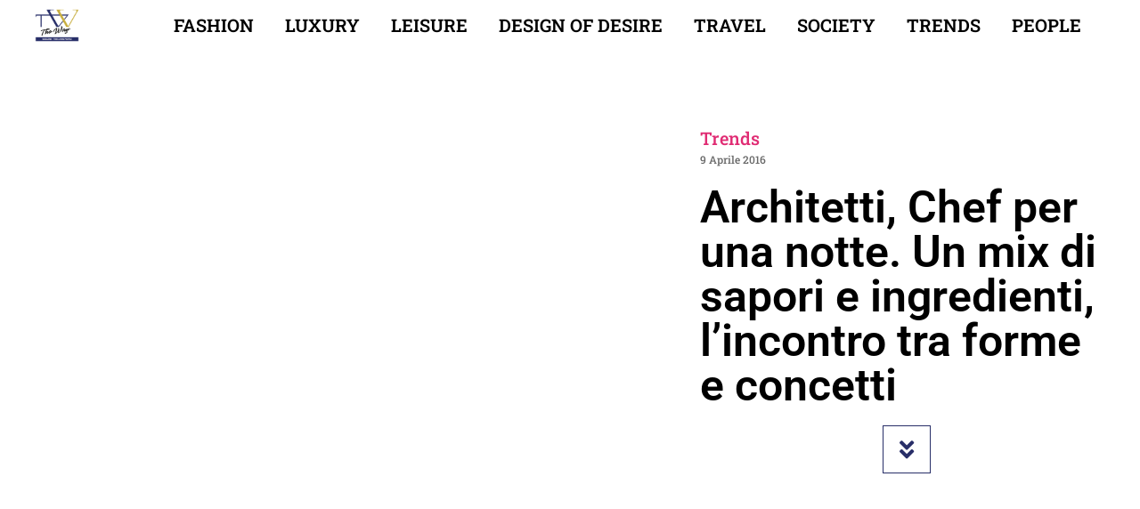

--- FILE ---
content_type: text/html; charset=utf-8
request_url: https://www.google.com/recaptcha/api2/aframe
body_size: 265
content:
<!DOCTYPE HTML><html><head><meta http-equiv="content-type" content="text/html; charset=UTF-8"></head><body><script nonce="knRS2OYNd-maFdAfJdWN7w">/** Anti-fraud and anti-abuse applications only. See google.com/recaptcha */ try{var clients={'sodar':'https://pagead2.googlesyndication.com/pagead/sodar?'};window.addEventListener("message",function(a){try{if(a.source===window.parent){var b=JSON.parse(a.data);var c=clients[b['id']];if(c){var d=document.createElement('img');d.src=c+b['params']+'&rc='+(localStorage.getItem("rc::a")?sessionStorage.getItem("rc::b"):"");window.document.body.appendChild(d);sessionStorage.setItem("rc::e",parseInt(sessionStorage.getItem("rc::e")||0)+1);localStorage.setItem("rc::h",'1769058323236');}}}catch(b){}});window.parent.postMessage("_grecaptcha_ready", "*");}catch(b){}</script></body></html>